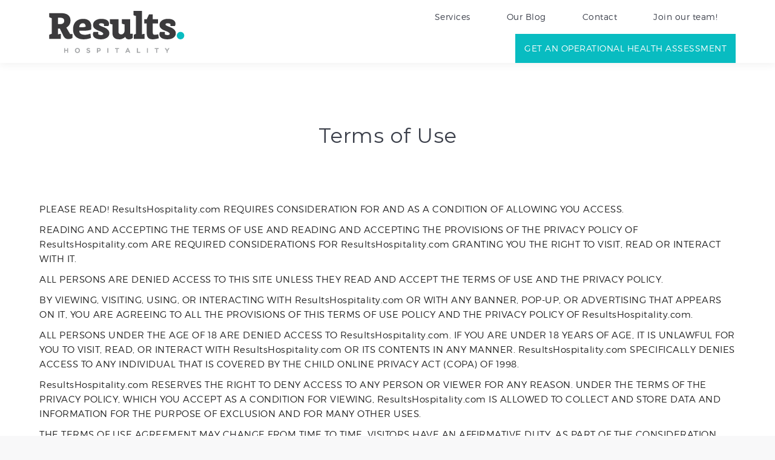

--- FILE ---
content_type: text/html; charset=UTF-8
request_url: https://resultshospitality.com/terms-of-use/
body_size: 10960
content:
<!DOCTYPE html> <!--[if lt IE 10 ]> <html lang="en-US" class="old-ie no-js"> <![endif]--> <!--[if !(IE 6) | !(IE 7) | !(IE 8) ]><!--> <html lang="en-US" class="no-js"> <!--<![endif]--> <head> <meta charset="UTF-8" /> <meta name="viewport" content="width=device-width, initial-scale=1, maximum-scale=1"> <link rel="profile" href="http://gmpg.org/xfn/11" /> <link rel="pingback" href="https://resultshospitality.com/xmlrpc.php" /> <meta name='robots' content='index, follow, max-image-preview:large, max-snippet:-1, max-video-preview:-1' /> <style>img:is([sizes="auto" i], [sizes^="auto," i]) { contain-intrinsic-size: 3000px 1500px }</style> <script type="text/javascript"> function createCookie(a,d,b){if(b){var c=new Date;c.setTime(c.getTime()+864E5*b);b="; expires="+c.toGMTString()}else b="";document.cookie=a+"="+d+b+"; path=/"}function readCookie(a){a+="=";for(var d=document.cookie.split(";"),b=0;b<d.length;b++){for(var c=d[b];" "==c.charAt(0);)c=c.substring(1,c.length);if(0==c.indexOf(a))return c.substring(a.length,c.length)}return null}function eraseCookie(a){createCookie(a,"",-1)} function areCookiesEnabled(){var a=!1;createCookie("testing","Hello",1);null!=readCookie("testing")&&(a=!0,eraseCookie("testing"));return a}(function(a){var d=readCookie("devicePixelRatio"),b=void 0===a.devicePixelRatio?1:a.devicePixelRatio;areCookiesEnabled()&&null==d&&(createCookie("devicePixelRatio",b,7),1!=b&&a.location.reload(!0))})(window); </script> <title>Terms of Use - Results</title> <link rel="canonical" href="https://resultshospitality.com/terms-of-use/" /> <meta property="og:locale" content="en_US" /> <meta property="og:type" content="article" /> <meta property="og:title" content="Terms of Use - Results" /> <meta property="og:description" content="PLEASE READ! ResultsHospitality.com REQUIRES CONSIDERATION FOR AND AS A CONDITION OF ALLOWING YOU ACCESS. READING AND ACCEPTING THE TERMS OF USE AND READING AND ACCEPTING THE PROVISIONS OF THE PRIVACY POLICY OF ResultsHospitality.com ARE REQUIRED CONSIDERATIONS FOR ResultsHospitality.com GRANTING YOU THE RIGHT TO VISIT, READ OR INTERACT WITH IT. ALL PERSONS ARE DENIED ACCESS TO&hellip;" /> <meta property="og:url" content="https://resultshospitality.com/terms-of-use/" /> <meta property="og:site_name" content="Results" /> <meta property="article:modified_time" content="2017-01-13T20:06:12+00:00" /> <meta name="twitter:card" content="summary_large_image" /> <meta name="twitter:label1" content="Est. reading time" /> <meta name="twitter:data1" content="7 minutes" /> <script type="application/ld+json" class="yoast-schema-graph">{"@context":"https://schema.org","@graph":[{"@type":"WebPage","@id":"https://resultshospitality.com/terms-of-use/","url":"https://resultshospitality.com/terms-of-use/","name":"Terms of Use - Results","isPartOf":{"@id":"https://resultshospitality.com/#website"},"datePublished":"2016-12-20T18:22:45+00:00","dateModified":"2017-01-13T20:06:12+00:00","breadcrumb":{"@id":"https://resultshospitality.com/terms-of-use/#breadcrumb"},"inLanguage":"en-US","potentialAction":[{"@type":"ReadAction","target":["https://resultshospitality.com/terms-of-use/"]}]},{"@type":"BreadcrumbList","@id":"https://resultshospitality.com/terms-of-use/#breadcrumb","itemListElement":[{"@type":"ListItem","position":1,"name":"Home","item":"https://resultshospitality.com/"},{"@type":"ListItem","position":2,"name":"Terms of Use"}]},{"@type":"WebSite","@id":"https://resultshospitality.com/#website","url":"https://resultshospitality.com/","name":"Results","description":"My WordPress Blog","potentialAction":[{"@type":"SearchAction","target":{"@type":"EntryPoint","urlTemplate":"https://resultshospitality.com/?s={search_term_string}"},"query-input":{"@type":"PropertyValueSpecification","valueRequired":true,"valueName":"search_term_string"}}],"inLanguage":"en-US"}]}</script> <link rel='dns-prefetch' href='//code.jquery.com' /> <link rel='dns-prefetch' href='//fonts.googleapis.com' /> <link rel="alternate" type="application/rss+xml" title="Results &raquo; Feed" href="https://resultshospitality.com/feed/" /> <link rel="alternate" type="application/rss+xml" title="Results &raquo; Comments Feed" href="https://resultshospitality.com/comments/feed/" /> <link rel='stylesheet' id='formidable-css' href='https://resultshospitality.com/wp-content/plugins/formidable/css/formidableforms.css' type='text/css' media='all' /> <link rel='stylesheet' id='wp-block-library-css' href='https://resultshospitality.com/wp-includes/css/dist/block-library/style.min.css' type='text/css' media='all' /> <style id='classic-theme-styles-inline-css' type='text/css'> /*! This file is auto-generated */ .wp-block-button__link{color:#fff;background-color:#32373c;border-radius:9999px;box-shadow:none;text-decoration:none;padding:calc(.667em + 2px) calc(1.333em + 2px);font-size:1.125em}.wp-block-file__button{background:#32373c;color:#fff;text-decoration:none} </style> <style id='global-styles-inline-css' type='text/css'> :root{--wp--preset--aspect-ratio--square: 1;--wp--preset--aspect-ratio--4-3: 4/3;--wp--preset--aspect-ratio--3-4: 3/4;--wp--preset--aspect-ratio--3-2: 3/2;--wp--preset--aspect-ratio--2-3: 2/3;--wp--preset--aspect-ratio--16-9: 16/9;--wp--preset--aspect-ratio--9-16: 9/16;--wp--preset--color--black: #000000;--wp--preset--color--cyan-bluish-gray: #abb8c3;--wp--preset--color--white: #ffffff;--wp--preset--color--pale-pink: #f78da7;--wp--preset--color--vivid-red: #cf2e2e;--wp--preset--color--luminous-vivid-orange: #ff6900;--wp--preset--color--luminous-vivid-amber: #fcb900;--wp--preset--color--light-green-cyan: #7bdcb5;--wp--preset--color--vivid-green-cyan: #00d084;--wp--preset--color--pale-cyan-blue: #8ed1fc;--wp--preset--color--vivid-cyan-blue: #0693e3;--wp--preset--color--vivid-purple: #9b51e0;--wp--preset--gradient--vivid-cyan-blue-to-vivid-purple: linear-gradient(135deg,rgba(6,147,227,1) 0%,rgb(155,81,224) 100%);--wp--preset--gradient--light-green-cyan-to-vivid-green-cyan: linear-gradient(135deg,rgb(122,220,180) 0%,rgb(0,208,130) 100%);--wp--preset--gradient--luminous-vivid-amber-to-luminous-vivid-orange: linear-gradient(135deg,rgba(252,185,0,1) 0%,rgba(255,105,0,1) 100%);--wp--preset--gradient--luminous-vivid-orange-to-vivid-red: linear-gradient(135deg,rgba(255,105,0,1) 0%,rgb(207,46,46) 100%);--wp--preset--gradient--very-light-gray-to-cyan-bluish-gray: linear-gradient(135deg,rgb(238,238,238) 0%,rgb(169,184,195) 100%);--wp--preset--gradient--cool-to-warm-spectrum: linear-gradient(135deg,rgb(74,234,220) 0%,rgb(151,120,209) 20%,rgb(207,42,186) 40%,rgb(238,44,130) 60%,rgb(251,105,98) 80%,rgb(254,248,76) 100%);--wp--preset--gradient--blush-light-purple: linear-gradient(135deg,rgb(255,206,236) 0%,rgb(152,150,240) 100%);--wp--preset--gradient--blush-bordeaux: linear-gradient(135deg,rgb(254,205,165) 0%,rgb(254,45,45) 50%,rgb(107,0,62) 100%);--wp--preset--gradient--luminous-dusk: linear-gradient(135deg,rgb(255,203,112) 0%,rgb(199,81,192) 50%,rgb(65,88,208) 100%);--wp--preset--gradient--pale-ocean: linear-gradient(135deg,rgb(255,245,203) 0%,rgb(182,227,212) 50%,rgb(51,167,181) 100%);--wp--preset--gradient--electric-grass: linear-gradient(135deg,rgb(202,248,128) 0%,rgb(113,206,126) 100%);--wp--preset--gradient--midnight: linear-gradient(135deg,rgb(2,3,129) 0%,rgb(40,116,252) 100%);--wp--preset--font-size--small: 13px;--wp--preset--font-size--medium: 20px;--wp--preset--font-size--large: 36px;--wp--preset--font-size--x-large: 42px;--wp--preset--spacing--20: 0.44rem;--wp--preset--spacing--30: 0.67rem;--wp--preset--spacing--40: 1rem;--wp--preset--spacing--50: 1.5rem;--wp--preset--spacing--60: 2.25rem;--wp--preset--spacing--70: 3.38rem;--wp--preset--spacing--80: 5.06rem;--wp--preset--shadow--natural: 6px 6px 9px rgba(0, 0, 0, 0.2);--wp--preset--shadow--deep: 12px 12px 50px rgba(0, 0, 0, 0.4);--wp--preset--shadow--sharp: 6px 6px 0px rgba(0, 0, 0, 0.2);--wp--preset--shadow--outlined: 6px 6px 0px -3px rgba(255, 255, 255, 1), 6px 6px rgba(0, 0, 0, 1);--wp--preset--shadow--crisp: 6px 6px 0px rgba(0, 0, 0, 1);}:where(.is-layout-flex){gap: 0.5em;}:where(.is-layout-grid){gap: 0.5em;}body .is-layout-flex{display: flex;}.is-layout-flex{flex-wrap: wrap;align-items: center;}.is-layout-flex > :is(*, div){margin: 0;}body .is-layout-grid{display: grid;}.is-layout-grid > :is(*, div){margin: 0;}:where(.wp-block-columns.is-layout-flex){gap: 2em;}:where(.wp-block-columns.is-layout-grid){gap: 2em;}:where(.wp-block-post-template.is-layout-flex){gap: 1.25em;}:where(.wp-block-post-template.is-layout-grid){gap: 1.25em;}.has-black-color{color: var(--wp--preset--color--black) !important;}.has-cyan-bluish-gray-color{color: var(--wp--preset--color--cyan-bluish-gray) !important;}.has-white-color{color: var(--wp--preset--color--white) !important;}.has-pale-pink-color{color: var(--wp--preset--color--pale-pink) !important;}.has-vivid-red-color{color: var(--wp--preset--color--vivid-red) !important;}.has-luminous-vivid-orange-color{color: var(--wp--preset--color--luminous-vivid-orange) !important;}.has-luminous-vivid-amber-color{color: var(--wp--preset--color--luminous-vivid-amber) !important;}.has-light-green-cyan-color{color: var(--wp--preset--color--light-green-cyan) !important;}.has-vivid-green-cyan-color{color: var(--wp--preset--color--vivid-green-cyan) !important;}.has-pale-cyan-blue-color{color: var(--wp--preset--color--pale-cyan-blue) !important;}.has-vivid-cyan-blue-color{color: var(--wp--preset--color--vivid-cyan-blue) !important;}.has-vivid-purple-color{color: var(--wp--preset--color--vivid-purple) !important;}.has-black-background-color{background-color: var(--wp--preset--color--black) !important;}.has-cyan-bluish-gray-background-color{background-color: var(--wp--preset--color--cyan-bluish-gray) !important;}.has-white-background-color{background-color: var(--wp--preset--color--white) !important;}.has-pale-pink-background-color{background-color: var(--wp--preset--color--pale-pink) !important;}.has-vivid-red-background-color{background-color: var(--wp--preset--color--vivid-red) !important;}.has-luminous-vivid-orange-background-color{background-color: var(--wp--preset--color--luminous-vivid-orange) !important;}.has-luminous-vivid-amber-background-color{background-color: var(--wp--preset--color--luminous-vivid-amber) !important;}.has-light-green-cyan-background-color{background-color: var(--wp--preset--color--light-green-cyan) !important;}.has-vivid-green-cyan-background-color{background-color: var(--wp--preset--color--vivid-green-cyan) !important;}.has-pale-cyan-blue-background-color{background-color: var(--wp--preset--color--pale-cyan-blue) !important;}.has-vivid-cyan-blue-background-color{background-color: var(--wp--preset--color--vivid-cyan-blue) !important;}.has-vivid-purple-background-color{background-color: var(--wp--preset--color--vivid-purple) !important;}.has-black-border-color{border-color: var(--wp--preset--color--black) !important;}.has-cyan-bluish-gray-border-color{border-color: var(--wp--preset--color--cyan-bluish-gray) !important;}.has-white-border-color{border-color: var(--wp--preset--color--white) !important;}.has-pale-pink-border-color{border-color: var(--wp--preset--color--pale-pink) !important;}.has-vivid-red-border-color{border-color: var(--wp--preset--color--vivid-red) !important;}.has-luminous-vivid-orange-border-color{border-color: var(--wp--preset--color--luminous-vivid-orange) !important;}.has-luminous-vivid-amber-border-color{border-color: var(--wp--preset--color--luminous-vivid-amber) !important;}.has-light-green-cyan-border-color{border-color: var(--wp--preset--color--light-green-cyan) !important;}.has-vivid-green-cyan-border-color{border-color: var(--wp--preset--color--vivid-green-cyan) !important;}.has-pale-cyan-blue-border-color{border-color: var(--wp--preset--color--pale-cyan-blue) !important;}.has-vivid-cyan-blue-border-color{border-color: var(--wp--preset--color--vivid-cyan-blue) !important;}.has-vivid-purple-border-color{border-color: var(--wp--preset--color--vivid-purple) !important;}.has-vivid-cyan-blue-to-vivid-purple-gradient-background{background: var(--wp--preset--gradient--vivid-cyan-blue-to-vivid-purple) !important;}.has-light-green-cyan-to-vivid-green-cyan-gradient-background{background: var(--wp--preset--gradient--light-green-cyan-to-vivid-green-cyan) !important;}.has-luminous-vivid-amber-to-luminous-vivid-orange-gradient-background{background: var(--wp--preset--gradient--luminous-vivid-amber-to-luminous-vivid-orange) !important;}.has-luminous-vivid-orange-to-vivid-red-gradient-background{background: var(--wp--preset--gradient--luminous-vivid-orange-to-vivid-red) !important;}.has-very-light-gray-to-cyan-bluish-gray-gradient-background{background: var(--wp--preset--gradient--very-light-gray-to-cyan-bluish-gray) !important;}.has-cool-to-warm-spectrum-gradient-background{background: var(--wp--preset--gradient--cool-to-warm-spectrum) !important;}.has-blush-light-purple-gradient-background{background: var(--wp--preset--gradient--blush-light-purple) !important;}.has-blush-bordeaux-gradient-background{background: var(--wp--preset--gradient--blush-bordeaux) !important;}.has-luminous-dusk-gradient-background{background: var(--wp--preset--gradient--luminous-dusk) !important;}.has-pale-ocean-gradient-background{background: var(--wp--preset--gradient--pale-ocean) !important;}.has-electric-grass-gradient-background{background: var(--wp--preset--gradient--electric-grass) !important;}.has-midnight-gradient-background{background: var(--wp--preset--gradient--midnight) !important;}.has-small-font-size{font-size: var(--wp--preset--font-size--small) !important;}.has-medium-font-size{font-size: var(--wp--preset--font-size--medium) !important;}.has-large-font-size{font-size: var(--wp--preset--font-size--large) !important;}.has-x-large-font-size{font-size: var(--wp--preset--font-size--x-large) !important;} :where(.wp-block-post-template.is-layout-flex){gap: 1.25em;}:where(.wp-block-post-template.is-layout-grid){gap: 1.25em;} :where(.wp-block-columns.is-layout-flex){gap: 2em;}:where(.wp-block-columns.is-layout-grid){gap: 2em;} :root :where(.wp-block-pullquote){font-size: 1.5em;line-height: 1.6;} </style> <link rel='stylesheet' id='dt-web-fonts-css' href='//fonts.googleapis.com/css?family=Roboto%3A400%2C500%2C700%7COpen+Sans%3A400%2C600%7CMontserrat&#038;ver=6.8.3' type='text/css' media='all' /> <link rel='stylesheet' id='dt-main-css' href='https://resultshospitality.com/wp-content/themes/dt-the7/css/main.min.css' type='text/css' media='all' /> <!--[if lt IE 10]> <link rel='stylesheet' id='dt-old-ie-css' href='https://resultshospitality.com/wp-content/themes/dt-the7/css/old-ie.css' type='text/css' media='all' /> <![endif]--> <link rel='stylesheet' id='dt-awsome-fonts-css' href='https://resultshospitality.com/wp-content/themes/dt-the7/fonts/FontAwesome/css/font-awesome.min.css' type='text/css' media='all' /> <link rel='stylesheet' id='dt-fontello-css' href='https://resultshospitality.com/wp-content/themes/dt-the7/fonts/fontello/css/fontello.min.css' type='text/css' media='all' /> <link rel='stylesheet' id='the7pt-static-css' href='https://resultshospitality.com/wp-content/themes/dt-the7/css/post-type.css' type='text/css' media='all' /> <!--[if lt IE 10]> <link rel='stylesheet' id='dt-custom-old-ie.less-css' href='https://resultshospitality.com/wp-content/uploads/wp-less/dt-the7/css/custom-old-ie-e8ac0e79e8.css' type='text/css' media='all' /> <![endif]--> <link rel='stylesheet' id='dt-custom.less-css' href='https://resultshospitality.com/wp-content/uploads/wp-less/dt-the7/css/custom-e8ac0e79e8.css' type='text/css' media='all' /> <link rel='stylesheet' id='dt-media.less-css' href='https://resultshospitality.com/wp-content/uploads/wp-less/dt-the7/css/media-e8ac0e79e8.css' type='text/css' media='all' /> <link rel='stylesheet' id='the7pt.less-css' href='https://resultshospitality.com/wp-content/uploads/wp-less/dt-the7/css/post-type-dynamic-e8ac0e79e8.css' type='text/css' media='all' /> <link rel='stylesheet' id='style-css' href='https://resultshospitality.com/wp-content/themes/Results/style.css' type='text/css' media='all' /> <link rel='stylesheet' id='bsf-Defaults-css' href='https://resultshospitality.com/wp-content/uploads/smile_fonts/Defaults/Defaults.css' type='text/css' media='all' /> <script type="text/javascript" src="//code.jquery.com/jquery-1.11.0.min.js" id="jquery-js"></script> <script type="text/javascript" src="https://resultshospitality.com/wp-content/plugins/legal-pages/js/jquery.cookie.js" id="jquery-cookie-js"></script> <script type="text/javascript" id="dt-above-fold-js-extra"> var dtLocal = {"themeUrl":"https:\/\/resultshospitality.com\/wp-content\/themes\/dt-the7","passText":"To view this protected post, enter the password below:","moreButtonText":{"loading":"Loading..."},"postID":"167","ajaxurl":"https:\/\/resultshospitality.com\/wp-admin\/admin-ajax.php","contactNonce":"4522edc345","ajaxNonce":"f9a0b80606","pageData":{"type":"page","template":"page","layout":null},"themeSettings":{"smoothScroll":"off","lazyLoading":false,"accentColor":{"mode":"solid","color":"#08bcc1"},"floatingHeader":{"showAfter":94,"showMenu":true,"height":60,"logo":{"showLogo":true,"html":"<img class=\" preload-me\" src=\"https:\/\/resultshospitality.com\/wp-content\/uploads\/2016\/12\/Logo_sml.png\" srcset=\"https:\/\/resultshospitality.com\/wp-content\/uploads\/2016\/12\/Logo_sml.png 111w, https:\/\/resultshospitality.com\/wp-content\/uploads\/2016\/12\/Logo_std.png 249w\" width=\"111\" height=\"40\" sizes=\"111px\" alt=\"Results\" \/>"}},"mobileHeader":{"firstSwitchPoint":990,"secondSwitchPoint":500},"content":{"responsivenessTreshold":"970","textColor":"#1f1f1f","headerColor":"#3b3f4a"},"stripes":{"stripe1":{"textColor":"#787d85","headerColor":"#3b3f4a"},"stripe2":{"textColor":"#8b9199","headerColor":"#ffffff"},"stripe3":{"textColor":"#ffffff","headerColor":"#ffffff"}}},"VCMobileScreenWidth":"768"}; </script> <script type="text/javascript" src="https://resultshospitality.com/wp-content/themes/dt-the7/js/above-the-fold.min.js" id="dt-above-fold-js"></script> <link rel="https://api.w.org/" href="https://resultshospitality.com/wp-json/" /><link rel="alternate" title="JSON" type="application/json" href="https://resultshospitality.com/wp-json/wp/v2/pages/167" /><link rel="EditURI" type="application/rsd+xml" title="RSD" href="https://resultshospitality.com/xmlrpc.php?rsd" /> <meta name="generator" content="WordPress 6.8.3" /> <link rel='shortlink' href='https://resultshospitality.com/?p=167' /> <link rel="alternate" title="oEmbed (JSON)" type="application/json+oembed" href="https://resultshospitality.com/wp-json/oembed/1.0/embed?url=https%3A%2F%2Fresultshospitality.com%2Fterms-of-use%2F" /> <link rel="alternate" title="oEmbed (XML)" type="text/xml+oembed" href="https://resultshospitality.com/wp-json/oembed/1.0/embed?url=https%3A%2F%2Fresultshospitality.com%2Fterms-of-use%2F&#038;format=xml" /> <style type="text/css"> ul.legalfooter li{ list-style:none; float:left; padding-right:20px; } .accept{ display:none; border: 1px solid #000; background:#000; color:#fff; border-radius:3px; -moz-border-radius:3px; -webkit-border-radius:3px; padding:5px; } </style> <meta name="generator" content="Powered by WPBakery Page Builder - drag and drop page builder for WordPress."/> <!--[if lte IE 9]><link rel="stylesheet" type="text/css" href="https://resultshospitality.com/wp-content/plugins/js_composer/assets/css/vc_lte_ie9.min.css" media="screen"><![endif]--> <link rel="icon" href="https://resultshospitality.com/wp-content/uploads/2017/01/favicon-16.png" type="image/png" /> <link rel="shortcut icon" href="https://resultshospitality.com/wp-content/uploads/2017/01/favicon-16.png" type="image/png" /> <link rel="apple-touch-icon" href="https://resultshospitality.com/wp-content/uploads/2017/01/favicon-60.png"> <link rel="apple-touch-icon" sizes="76x76" href="https://resultshospitality.com/wp-content/uploads/2017/01/favicon-76.png"> <link rel="apple-touch-icon" sizes="120x120" href="https://resultshospitality.com/wp-content/uploads/2017/01/favicon-120.png"> <link rel="apple-touch-icon" sizes="152x152" href="https://resultshospitality.com/wp-content/uploads/2017/01/favicon-152.png"> <noscript><style type="text/css"> .wpb_animate_when_almost_visible { opacity: 1; }</style></noscript></head> <body class="wp-singular page-template-default page page-id-167 wp-theme-dt-the7 wp-child-theme-Results disabled-hover-icons overlay-cursor-on srcset-enabled btn-flat custom-btn-color custom-btn-hover-color contact-form-minimal accent-bullets bold-icons phantom-fade phantom-shadow-decoration phantom-custom-logo-on floating-mobile-menu-icon top-header first-switch-logo-left first-switch-menu-right second-switch-logo-left second-switch-menu-right right-mobile-menu layzr-loading-on wpb-js-composer js-comp-ver-5.3 vc_responsive"> <div id="page"> <a class="skip-link screen-reader-text" href="#content">Skip to content</a> <div class="masthead inline-header right shadow-decoration dt-parent-menu-clickable show-mobile-logo" role="banner"> <header class="header-bar"> <div class="branding"> <a href="https://resultshospitality.com/"><img class=" preload-me" src="https://resultshospitality.com/wp-content/uploads/2016/12/Logo_std.png" srcset="https://resultshospitality.com/wp-content/uploads/2016/12/Logo_std.png 249w, https://resultshospitality.com/wp-content/uploads/2016/12/Logo_hd.png 498w" width="249" height="90" sizes="249px" alt="Results" /><img class="mobile-logo preload-me" src="https://resultshospitality.com/wp-content/uploads/2016/12/Logo_sml.png" srcset="https://resultshospitality.com/wp-content/uploads/2016/12/Logo_sml.png 111w, https://resultshospitality.com/wp-content/uploads/2016/12/Logo_std.png 249w" width="111" height="40" sizes="111px" alt="Results" /></a> <div id="site-title" class="assistive-text">Results</div> <div id="site-description" class="assistive-text">My WordPress Blog</div> </div> <ul id="primary-menu" class="main-nav underline-decoration l-to-r-line" role="menu"><li class="menu-item menu-item-type-custom menu-item-object-custom menu-item-has-children menu-item-218 first has-children"><a href='#' data-level='1'><span class="menu-item-text"><span class="menu-text">Services</span></span></a><ul class="sub-nav hover-style-bg level-arrows-on"><li class="menu-item menu-item-type-custom menu-item-object-custom menu-item-219 first"><a href='#!/inventory' data-level='2'><span class="menu-item-text"><span class="menu-text">Inventory Control</span></span></a></li> <li class="menu-item menu-item-type-custom menu-item-object-custom menu-item-220"><a href='#!/health-check' data-level='2'><span class="menu-item-text"><span class="menu-text">Operational Health Check</span></span></a></li> <li class="menu-item menu-item-type-custom menu-item-object-custom menu-item-255"><a href='#!/guest-service' data-level='2'><span class="menu-item-text"><span class="menu-text">Guest Service Evaluations</span></span></a></li> <li class="menu-item menu-item-type-custom menu-item-object-custom menu-item-256"><a href='#!/people-focused' data-level='2'><span class="menu-item-text"><span class="menu-text">People Focused Workshops</span></span></a></li> <li class="menu-item menu-item-type-custom menu-item-object-custom menu-item-258"><a href='#!/profit-focused' data-level='2'><span class="menu-item-text"><span class="menu-text">Profit Focused Workshops</span></span></a></li> <li class="menu-item menu-item-type-custom menu-item-object-custom menu-item-257"><a href='#!/process-focused' data-level='2'><span class="menu-item-text"><span class="menu-text">Process Focused Workshops</span></span></a></li> <li class="menu-item menu-item-type-custom menu-item-object-custom menu-item-259"><a href='#!/pricing-strategy' data-level='2'><span class="menu-item-text"><span class="menu-text">Retail Pricing Strategy</span></span></a></li> <li class="menu-item menu-item-type-custom menu-item-object-custom menu-item-260"><a href='#!/pricing-analysis' data-level='2'><span class="menu-item-text"><span class="menu-text">Competitive Pricing Analysis</span></span></a></li> </ul></li> <li class="menu-item menu-item-type-post_type menu-item-object-page menu-item-198"><a href='https://resultshospitality.com/blog/' data-level='1'><span class="menu-item-text"><span class="menu-text">Our Blog</span></span></a></li> <li class="menu-item menu-item-type-custom menu-item-object-custom menu-item-24"><a href='#!/contact' data-level='1'><span class="menu-item-text"><span class="menu-text">Contact</span></span></a></li> <li class="menu-item menu-item-type-post_type menu-item-object-page menu-item-392"><a href='https://resultshospitality.com/join-our-team/' data-level='1'><span class="menu-item-text"><span class="menu-text">Join our team!</span></span></a></li> <li class="assessment-btn vc_btn3 vc_btn3-size-md vc_btn3-shape-rounded vc_btn3-style-flat vc_btn3-color-green menu-item menu-item-type-custom menu-item-object-custom menu-item-289"><a href='#' data-level='1'><span class="menu-item-text"><span class="menu-text">GET AN OPERATIONAL HEALTH ASSESSMENT</span></span></a></li> </ul> </header> </div><div class='dt-close-mobile-menu-icon'><span></span></div> <div class='dt-mobile-header'> <ul id="mobile-menu" class="mobile-main-nav" role="menu"> <li class="menu-item menu-item-type-custom menu-item-object-custom menu-item-has-children menu-item-218 first has-children"><a href='#' data-level='1'><span class="menu-item-text"><span class="menu-text">Services</span></span></a><ul class="sub-nav hover-style-bg level-arrows-on"><li class="menu-item menu-item-type-custom menu-item-object-custom menu-item-219 first"><a href='#!/inventory' data-level='2'><span class="menu-item-text"><span class="menu-text">Inventory Control</span></span></a></li> <li class="menu-item menu-item-type-custom menu-item-object-custom menu-item-220"><a href='#!/health-check' data-level='2'><span class="menu-item-text"><span class="menu-text">Operational Health Check</span></span></a></li> <li class="menu-item menu-item-type-custom menu-item-object-custom menu-item-255"><a href='#!/guest-service' data-level='2'><span class="menu-item-text"><span class="menu-text">Guest Service Evaluations</span></span></a></li> <li class="menu-item menu-item-type-custom menu-item-object-custom menu-item-256"><a href='#!/people-focused' data-level='2'><span class="menu-item-text"><span class="menu-text">People Focused Workshops</span></span></a></li> <li class="menu-item menu-item-type-custom menu-item-object-custom menu-item-258"><a href='#!/profit-focused' data-level='2'><span class="menu-item-text"><span class="menu-text">Profit Focused Workshops</span></span></a></li> <li class="menu-item menu-item-type-custom menu-item-object-custom menu-item-257"><a href='#!/process-focused' data-level='2'><span class="menu-item-text"><span class="menu-text">Process Focused Workshops</span></span></a></li> <li class="menu-item menu-item-type-custom menu-item-object-custom menu-item-259"><a href='#!/pricing-strategy' data-level='2'><span class="menu-item-text"><span class="menu-text">Retail Pricing Strategy</span></span></a></li> <li class="menu-item menu-item-type-custom menu-item-object-custom menu-item-260"><a href='#!/pricing-analysis' data-level='2'><span class="menu-item-text"><span class="menu-text">Competitive Pricing Analysis</span></span></a></li> </ul></li> <li class="menu-item menu-item-type-post_type menu-item-object-page menu-item-198"><a href='https://resultshospitality.com/blog/' data-level='1'><span class="menu-item-text"><span class="menu-text">Our Blog</span></span></a></li> <li class="menu-item menu-item-type-custom menu-item-object-custom menu-item-24"><a href='#!/contact' data-level='1'><span class="menu-item-text"><span class="menu-text">Contact</span></span></a></li> <li class="menu-item menu-item-type-post_type menu-item-object-page menu-item-392"><a href='https://resultshospitality.com/join-our-team/' data-level='1'><span class="menu-item-text"><span class="menu-text">Join our team!</span></span></a></li> <li class="assessment-btn vc_btn3 vc_btn3-size-md vc_btn3-shape-rounded vc_btn3-style-flat vc_btn3-color-green menu-item menu-item-type-custom menu-item-object-custom menu-item-289"><a href='#' data-level='1'><span class="menu-item-text"><span class="menu-text">GET AN OPERATIONAL HEALTH ASSESSMENT</span></span></a></li> </ul> <div class='mobile-mini-widgets-in-menu'></div> </div> <div class="page-title title-center disabled-bg breadcrumbs-off" style="min-height: 90px;"> <div class="wf-wrap"> <div class="wf-container-title"> <div class="wf-table" style="height: 90px;"> <div class="wf-td hgroup"><h1 class="h2-size">Terms of Use</h1></div> </div> </div> </div> </div> <div id="main" class="sidebar-none sidebar-divider-off" > <div class="main-gradient"></div> <div class="wf-wrap"> <div class="wf-container-main"> <div id="content" class="content" role="main"> <p>PLEASE READ! ResultsHospitality.com REQUIRES CONSIDERATION FOR AND AS A CONDITION OF ALLOWING YOU ACCESS.</p> <p>READING AND ACCEPTING THE TERMS OF USE AND READING AND ACCEPTING THE PROVISIONS OF THE PRIVACY POLICY OF ResultsHospitality.com ARE REQUIRED CONSIDERATIONS FOR ResultsHospitality.com GRANTING YOU THE RIGHT TO VISIT, READ OR INTERACT WITH IT.</p> <p>ALL PERSONS ARE DENIED ACCESS TO THIS SITE UNLESS THEY READ AND ACCEPT THE TERMS OF USE AND THE PRIVACY POLICY.</p> <p>BY VIEWING, VISITING, USING, OR INTERACTING WITH ResultsHospitality.com OR WITH ANY BANNER, POP-UP, OR ADVERTISING THAT APPEARS ON IT, YOU ARE AGREEING TO ALL THE PROVISIONS OF THIS TERMS OF USE POLICY AND THE PRIVACY POLICY OF ResultsHospitality.com.</p> <p>ALL PERSONS UNDER THE AGE OF 18 ARE DENIED ACCESS TO ResultsHospitality.com. IF YOU ARE UNDER 18 YEARS OF AGE, IT IS UNLAWFUL FOR YOU TO VISIT, READ, OR INTERACT WITH ResultsHospitality.com OR ITS CONTENTS IN ANY MANNER. ResultsHospitality.com SPECIFICALLY DENIES ACCESS TO ANY INDIVIDUAL THAT IS COVERED BY THE CHILD ONLINE PRIVACY ACT (COPA) OF 1998.</p> <p>ResultsHospitality.com RESERVES THE RIGHT TO DENY ACCESS TO ANY PERSON OR VIEWER FOR ANY REASON. UNDER THE TERMS OF THE PRIVACY POLICY, WHICH YOU ACCEPT AS A CONDITION FOR VIEWING, ResultsHospitality.com IS ALLOWED TO COLLECT AND STORE DATA AND INFORMATION FOR THE PURPOSE OF EXCLUSION AND FOR MANY OTHER USES.</p> <p>THE TERMS OF USE AGREEMENT MAY CHANGE FROM TIME TO TIME. VISITORS HAVE AN AFFIRMATIVE DUTY, AS PART OF THE CONSIDERATION FOR PERMISSION TO VIEW ResultsHospitality.com, TO KEEP THEMSELVES INFORMED OF CHANGES.</p> <p><strong>PARTIES TO THE TERMS OF USE AGREEMENT</strong></p> <p>Visitors, viewers, users, subscribers, members, affiliates, or customers, collectively referred to herein as &#8220;Visitors,&#8221; are parties to this agreement. The website and its owners and/or operators are parties to this agreement, herein referred to as &#8220;Website.&#8221;</p> <p><strong>USE OF INFORMATION FROM THIS WEBSITE</strong></p> <p>Unless you have entered into an express written contract with this website to the contrary, visitors, viewers, subscribers, members, affiliates, or customers have no right to use this information in a commercial or public setting; they have no right to broadcast it, copy it, save it, print it, sell it, or publish any portions of the content of this website. By viewing the contents of this website you agree this condition of viewing and you acknowledge that any unauthorized use is unlawful and may subject you to civil or criminal penalties. Again, Visitor has no rights whatsoever to use the content of, or portions thereof, including its databases, invisible pages, linked pages, underlying code, or other intellectual property the site may contain, for any reason for any use whatsoever. Nothing. Visitor agrees to liquidated damages in the amount of U.S.$100,000 in addition to costs and actual damages for breach of this provision. Visitor warrants that he or she understands that accepting this provision is a condition of viewing and that viewing constitutes acceptance.</p> <p><strong>OWNERSHIP OF WEBSITE OR RIGHT TO USE, SELL, PUBLISH CONTENTS OF THIS WEBSITE</strong></p> <p>The website and its contents are owned or licensed by the website. Material contained on the website must be presumed to be proprietary and copyrighted. Visitors have no rights whatsoever in the site content. Use of website content for any reason is unlawful unless it is done with express contract or permission of the website.<br /> <strong><br /> HYPERLINKING TO SITE, CO-BRANDING, &#8220;FRAMING&#8221; AND REFERENCING SITE PROHIBITED</strong></p> <p>Unless expressly authorized by website, no one may hyperlink this site, or portions thereof, (including, but not limited to, logotypes, trademarks, branding or copyrighted material) to theirs for any reason. Further, you are not allowed to reference the url (website address) of this website in any commercial or non-commercial media without express permission, nor are you allowed to &#8216;frame&#8217; the site. You specifically agree to cooperate with the Website to remove or de-activate any such activities and be liable for all damages. You hereby agree to liquidated damages of US $100,000.00 plus costs and actual damages for violating this provision.</p> <p><strong>DISCLAIMER FOR CONTENTS OF SITE</strong></p> <p>The website disclaims any responsibility for the accuracy of the content of this website. Visitors assume the all risk of viewing, reading, using, or relying upon this information. Unless you have otherwise formed an express contract to the contrary with the website, you have no right to rely on any information contained herein as accurate. The website makes no such warranty.</p> <p><strong>DISCLAIMER FOR HARM CAUSED TO YOUR COMPUTER OR SOFTWARE FROM INTERACTING WITH THIS WEBSITE OR ITS CONTENTS. VISITOR ASSUMES ALL RISK OF VIRUSES, WORMS, OR OTHER CORRUPTING FACTORS.</strong></p> <p>The website assumes no responsibility for damage to computers or software of the visitor or any person the visitor subsequently communicates with from corrupting code or data that is inadvertently passed to the visitor&#8217;s computer. Again, visitor views and interacts with this site, or banners or pop-ups or advertising displayed thereon, at his own risk.</p> <p><strong>DISCLAIMER FOR HARM CAUSED BY DOWNLOADS</strong></p> <p>Visitor downloads information from this site at his own risk. Website makes no warranty that downloads are free of corrupting computer codes, including, but not limited to, viruses and worms.<br /> <strong><br /> LIMITATION OF LIABILITY</strong></p> <p>By viewing, using, or interacting in any manner with this site, including banners, advertising, or pop-ups, downloads, and as a condition of the website to allow his lawful viewing, Visitor forever waives all right to claims of damage of any and all description based on any causal factor resulting in any possible harm, no matter how heinous or extensive, whether physical or emotional, foreseeable or unforeseeable, whether personal or business in nature.</p> <p><strong>INDEMNIFICATION</strong></p> <p>Visitor agrees that in the event he causes damage, which the Website is required to pay for, the Visitor, as a condition of viewing, promises to reimburse the Website for all.</p> <p><strong>SUBMISSIONS</strong></p> <p>Visitor agrees as a condition of viewing, that any communication between Visitor and Website is deemed a submission. All submissions, including portions thereof, graphics contained thereon, or any of the content of the submission, shall become the exclusive property of the Website and may be used, without further permission, for commercial use without additional consideration of any kind. Visitor agrees to only communicate that information to the Website, which it wishes to forever allow the Website to use in any manner as it sees fit. &#8220;Submissions&#8221; is also a provision of the Privacy Policy.</p> <p><strong>NOTICE</strong></p> <p>No additional notice of any kind for any reason is due Visitor and Visitor expressly warrants an understanding that the right to notice is waived as a condition for permission to view or interact with the website.</p> <p><strong>DISPUTES</strong></p> <p>As part of the consideration that the Website requires for viewing, using or interacting with this website, Visitor agrees to use binding arbitration for any claim, dispute, or controversy (&#8220;CLAIM&#8221;) of any kind (whether in contract, tort or otherwise) arising out of or relating to this purchase, this product, including solicitation issues, privacy issues, and terms of use issues.</p> <p>Arbitration shall be conducted pursuant to the rules of the American Arbitration Association which are in effect on the date a dispute is submitted to the American Arbitration Association. Information about the American Arbitration Association, its rules, and its forms are available from the American Arbitration Association, 335 Madison Avenue, Floor 10, New York, New York, 10017-4605. Hearing will take place in the city or county of the Seller.</p> <p>In no case shall the viewer, visitor, member, subscriber or customer have the right to go to court or have a jury trial. Viewer, visitor, member, subscriber or customer will not have the right to engage in pre-trial discovery except as provided in the rules; you will not have the right to participate as a representative or member of any class of claimants pertaining to any claim subject to arbitration; the arbitrator&#8217;s decision will be final and binding with limited rights of appeal.</p> <p>The prevailing party shall be reimbursed by the other party for any and all costs associated with the dispute arbitration, including attorney fees, collection fees, investigation fees, travel expenses.</p> <p><strong>JURISDICTION AND VENUE</strong></p> <p>If any matter concerning this purchase shall be brought before a court of law, pre- or post-arbitration, Viewer, visitor, member, subscriber or customer agrees to that the sole and proper jurisdiction to be the state and city declared in the contact information of the web owner unless otherwise here specified. In the event that litigation is in a federal court, the proper court shall be the closest federal court to the Seller&#8217;s address.</p> <p><strong>APPLICABLE LAW</strong></p> <p>Viewer, visitor, member, subscriber or customer agrees that the applicable law to be applied shall, in all cases, be that of the state of the Seller.</p> <p><strong>CONTACT INFORMATION</strong></p> <p>Results Hospitality<br /> Canada</p> <p>Contact Email: info@resultshospitality.com, All Rights Reserved.</p> </div> </div> </div> </div> <footer id="footer" class="footer solid-bg"> <div id="bottom-bar" class="solid-bg" role="contentinfo"> <div class="wf-wrap"> <div class="wf-container-bottom"> <div class="wf-table wf-mobile-collapsed"> <div class="wf-td"> <div class="wf-float-left"> ©<script>document.write(new Date().getFullYear())</script> Results Hospitality </div> </div> <div class="wf-td bottom-text-block"> <p>People, Profit, Process.</p> </div> <div class="wf-td"> <div class="mini-nav wf-float-right"><ul id="bottom-menu"><li class="menu-item menu-item-type-post_type menu-item-object-page menu-item-169 first"><a href='https://resultshospitality.com/privacy-policy/' data-level='1'><span class="menu-item-text"><span class="menu-text">Privacy Policy</span></span></a></li> <li class="menu-item menu-item-type-post_type menu-item-object-page current-menu-item page_item page-item-167 current_page_item menu-item-170 act"><a href='https://resultshospitality.com/terms-of-use/' data-level='1'><span class="menu-item-text"><span class="menu-text">Terms of Use</span></span></a></li> </ul><div class="menu-select"><span class="customSelect1"><span class="customSelectInner">Legal Stuff</span></span></div></div> </div> </div> </div> </div> </div> </footer> <a href="#" class="scroll-top"></a> </div> <script type="speculationrules"> {"prefetch":[{"source":"document","where":{"and":[{"href_matches":"\ var resultsjscript = {"ajax_url":"https:\/\/resultshospitality.com\/wp-admin\/admin-ajax.php"}; </script> <script type="text/javascript" src="https://resultshospitality.com/wp-content/themes/Results/assets/js/results.main.js" id="results_script-js"></script> <script type="text/javascript" src="https://resultshospitality.com/wp-content/themes/dt-the7/js/post-type.js" id="the7pt-js"></script> <script type="text/javascript"> jQuery(document).ready(function () { jQuery('body').fitVids(); }); </script><div id="assessment" class="assessment-popup mfp-hide"> <h3>Evaluate your business to identify where you can get the best results this year. Enter your email to receive the <em>Operational Health Check Assessment</em></h3> <div class="frm_forms with_frm_style frm_inline_form frm_style_formidable-style" id="frm_form_6_container" > <form enctype="multipart/form-data" method="post" class="frm-show-form frm_ajax_submit " id="form_wz6zn" > <div class="frm_form_fields "> <fieldset> <legend class="frm_hidden">Health Assesement</legend> <div class="frm_fields_container"> <input type="hidden" name="frm_action" value="create" /> <input type="hidden" name="form_id" value="6" /> <input type="hidden" name="frm_hide_fields_6" id="frm_hide_fields_6" value="" /> <input type="hidden" name="form_key" value="wz6zn" /> <input type="hidden" name="item_meta[0]" value="" /> <input type="hidden" id="frm_submit_entry_6" name="frm_submit_entry_6" value="8f8f1d985c" /><input type="hidden" name="_wp_http_referer" value="/terms-of-use/" /><div id="frm_field_71_container" class="frm_form_field form-field frm_required_field frm_none_container"> <label for="field_7y76" class="frm_primary_label">Email Address <span class="frm_required">*</span> </label> <input type="email" id="field_7y76" name="item_meta[71]" value="" placeholder="Your Email Address" data-reqmsg="Email Address cannot be blank." aria-required="true" data-invmsg="Email Address is invalid" aria-invalid="false" /> </div> <input type="hidden" name="item_key" value="" /> <div id="frm_field_95_container"> <label for="field_j0rjg" > If you are human, leave this field blank. </label> <input id="field_j0rjg" type="text" class="frm_form_field form-field frm_verify" name="item_meta[95]" value="" /> </div> <input name="frm_state" type="hidden" value="iyYdx74Tp1bpJC/ppVSHlitK8MPMx38hdQbhRoSndNU=" /><div class="frm_submit"> <input type="submit" value="GET MY ASSESSMENT" /> <img class="frm_ajax_loading" src="https://resultshospitality.com/wp-content/plugins/formidable/images/ajax_loader.gif" alt="Sending"/> </div></div> </fieldset> </div> </form> </div> </div> </body> </html><!-- Cache Enabler by KeyCDN @ Mon, 19 Jan 2026 00:43:54 GMT (https-index.html.gz) -->

--- FILE ---
content_type: text/css
request_url: https://resultshospitality.com/wp-content/themes/Results/style.css
body_size: 1459
content:
/*
Theme Name: Results
Author: WPUP
Author URI: https://wpup.co
Version: 1.0.0
Template: dt-the7
*/

@font-face {
    font-family: 'montserratregular';
    src: url('assets/fonts/montserrat-regular.eot');
    src: url('assets/fonts/montserrat-regular.eot?#iefix') format('embedded-opentype'),
         url('assets/fonts/montserrat-regular.woff') format('woff'),
         url('assets/fonts/montserrat-regular.ttf') format('truetype'),
         url('assets/fonts/montserrat-regular.svg#montserrat-regular') format('svg');
    font-weight: normal;
    font-style: normal;

}

@font-face {
    font-family: 'montserratlight';
    src: url('assets/fonts/montserrat-light-webfont.eot');
    src: url('assets/fonts/montserrat-light-webfont.eot?#iefix') format('embedded-opentype'),
         url('assets/fonts/montserrat-light-webfont.woff') format('woff'),
         url('assets/fonts/montserrat-light-webfont.ttf') format('truetype'),
         url('assets/fonts/montserrat-light-webfont.svg#mmontserrat-light-webfont') format('svg');
    font-weight: normal;
    font-style: normal;

}

#frm_form_7_container .frm_inline_form .frm_form_field.form-field {margin-right: 0.5%; margin-left: 0.5%;}
.vjs-control-bar, .vjs-error-display {display: none!important;}
#big-video-wrap{overflow:hidden;position:absolute;height:100%;width:100%;top:0;left:0;}
#big-video-vid,#big-video-image{position:absolute;}
/*.single-post div#content.content {margin: 0 auto!important; float: none!important;}*/

#sidebar #frm_form_7_container .frm_form_field.frm_third {width: 100%!important;}
#sidebar #frm_form_7_container .frm_form_field.frm_third {margin-left: 0!important;}

.assessment-popup {
	position: relative;
	padding: 65px 45px;
	width: 100%;
	max-width: 640px;
	margin: 20px auto;
	background: #3b3a3c url('assets/images/assessment_bg.jpg');
	background-position: left top;
	background-size: cover;
}

.assessment-popup h3 {text-align: center; color: #fff; margin-bottom: 40px;}
.assessment-popup h3 em {color: #08bcc1!important; font-weight: bold;}

.frm_message {text-align: center!important;}

html, body, body.page, p, div, span, .wf-container > * {font-family: 'montserratlight', sans-serif !Important; letter-spacing: 0.5px; font-weight: 300!important;}
.uvc-sub-heading {font-weight: 300!important; line-height: 21px!important;}
.uvc-sub-heading p {line-height: 21px!important;}

p a {color: #3b3f4a;}
p a:hover {color: #ddd;}

.uvc-main-heading h1 b, .uvc-main-heading h1 i {color: #08bcc1!important; font-weight: bold;}

#frm_form_6_container .frm_form_fields {text-align: center;}
#frm_form_6_container .frm_form_fields input[type="submit"] {margin-top: 5px;}

.aio-icon-component {margin-bottom: 15px!important;}
.aio-icon-header h3 {font-weight: 300!important;}

.home .testimonial-item {min-height: 300px;}
.home .testimonial-item:not(.testimonial-item-slider), 
.home .testimonial-item .ts-viewport, 
.home .bg-on.team-container {
	background: transparent!important;
}

.home .testimonial-vcard .wf-td:first-child {display: none!important;}

.home .testimonial-vcard .wf-td {
	display: block;
	width: 100%;
	text-align: center;
}

.home .testimonial-vcard {width: 100%!important;}
.home .testimonial-vcard .wf-td span {color: #fff; font-size: 15px;}

.home .testimonial-content p {
	font-size: 20px;
    line-height: 30px;
    color: #fff;
    text-align: center;
}

.forgot-pass:hover {color: #fff!important;}

#guest-service .image-col {
	-webkit-box-align: flex-start;
    -webkit-align-items: flex-start;
    -ms-flex-align: flex-start;
    align-items: flex-start;
}

/*Buttons*/
.vc_btn3.vc_btn3-color-green, .vc_btn3.vc_btn3-color-green.vc_btn3-style-flat {
	background-color: #08bcc1!important;
}
.vc_btn3.vc_btn3-color-green.vc_btn3-style-outline {
	color: #08bcc1;
    border-color: #08bcc1;
    background-color: transparent!important;
}

#primary-menu .vc_btn3 {
	padding: 0;
}

#primary-menu .vc_btn3 a, 
#primary-menu .vc_btn3 a span {
	color: #fff!important;
}

#primary-menu .vc_btn3 a {
	margin: 0;
	padding: 15px;
}

.service-row .vc_column-inner {padding-top: 0!important;}
.image-col .vc_column-inner {background-size: cover!important;}

.service-row .text-col .uvc-main-heading h2 {text-transform: uppercase!important;}

.details-type-link,
a.more-link {
	color: #006c6e!important;
}

.team-author-name {font-weight: bold!important; margin-bottom: 0;}
.team-author p {font-size: 13px; line-height: 16px;}

.wpb_text_column .icon {fill: #fff!important;}


/*Mobile Styles*/
@media (min-width:980px) {
	/*div[data-post-id="41"] {margin-left: 120px!important;}*/
	#primary-menu .vc_btn3 {
		margin-left: 25px!important;
	}
	
	.service-row {min-height: 460px;}
	.text-col .uvc-heading {
		max-width: 600px!important;
		padding: 20px 40px 20px 40px!important;
	}
	
	.service-row.even .text-col .uvc-heading {
		padding: 20px 40px 20px 30px!important;
	}

	.service-row.even .image-col {position: absolute; right: 0;}
	.service-row.even .uvc-heading {
		float: right; 
	}
	
	#frm_field_71_container {min-width: 360px;}
}

@media (max-width:768px) {
	.mobile-hide {display: none;}
	.hero-row {
		min-height: 500px;
	}
	.service-row.even .image-col {position: relative!important; float: left;}
	.service-row.even .uvc-heading {text-align: left!important;}
	.service-row .uvc-heading {padding: 40px;}
}

@media (max-width:600px) {
 .image-col .vc_empty_space {max-height: 260px;}
}

@media (max-width:420px) {
	.service-row .uvc-heading {padding: 20px;}
	.assessment-popup {
		padding: 35px 10px;
	}
        .home .testimonial-item {min-height: 650px!important;}
}

--- FILE ---
content_type: text/javascript
request_url: https://resultshospitality.com/wp-content/themes/Results/assets/js/results.main.js
body_size: 7
content:
jQuery(document).ready(function($) {

	
	$( ".vimeo-video-popup a" ).each(function() {
			var link = $(this).attr('href').indexOf('vim');
			if(link != -1) {
				$(this).addClass('mfp-ready').magnificPopup({
					type: 'iframe'
				});
				$(this).on('click', function(e){
					e.preventDefault();
				});
			}
			
			
		});
	
	$('.assessment-btn a').magnificPopup({
	  items: {
	      src: '#assessment',
	      type: 'inline'
	  }
	});
	
});